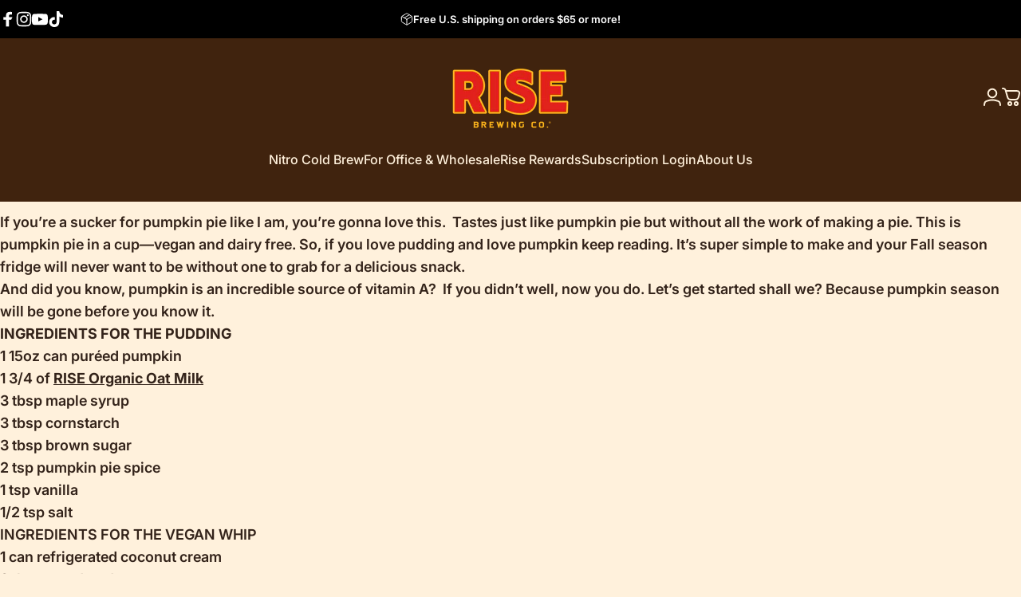

--- FILE ---
content_type: text/javascript; charset=utf-8
request_url: https://risebrewingco.com/en-ca/cart/update.js
body_size: 66
content:
{"token":"hWN7ttEgMnhVc1AvGEmGlufh?key=dd06e5a3d356c7b7d74e1a806c875cf1","note":null,"attributes":{"_source":"Rebuy","_attribution":"Smart Cart"},"original_total_price":0,"total_price":0,"total_discount":0,"total_weight":0.0,"item_count":0,"items":[],"requires_shipping":false,"currency":"CAD","items_subtotal_price":0,"cart_level_discount_applications":[],"discount_codes":[],"items_changelog":{"added":[]}}